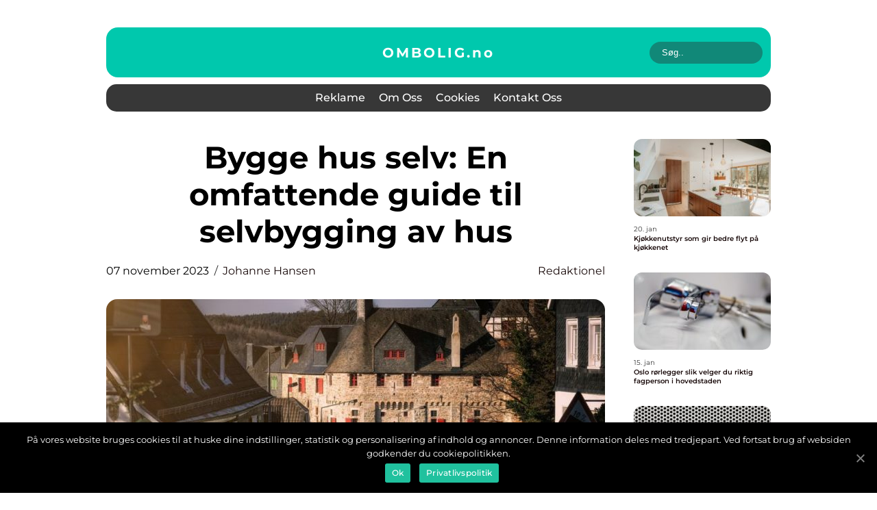

--- FILE ---
content_type: text/html; charset=UTF-8
request_url: https://ombolig.no/bygge-hus-selv-en-omfattende-guide-til-selvbygging-av-hus/
body_size: 14896
content:
<!doctype html>
<html lang="nb-NO">
<head>
    <meta charset="UTF-8">
    <meta name="viewport" content="width=device-width, initial-scale=1">

    <link rel="apple-touch-icon" sizes="180x180" href="https://ombolig.no/wp-content/themes/klikko6_c_04_06_2025/dest/images/favicon.png">
    <link rel="icon" type="image/png" sizes="32x32" href="https://ombolig.no/wp-content/themes/klikko6_c_04_06_2025/dest/images/favicon.png">
    <link rel="icon" type="image/png" sizes="16x16" href="https://ombolig.no/wp-content/themes/klikko6_c_04_06_2025/dest/images/favicon.png">
    <link href="https://ombolig.no/wp-content/themes/klikko6_c_04_06_2025/dest/fonts/fonts.css" rel="stylesheet">
            <title>Bygge hus selv: En omfattende guide til selvbygging av hus</title>
    <meta name='robots' content='index, follow' />

	<!-- This site is optimized with the Yoast SEO plugin v25.3.1 - https://yoast.com/wordpress/plugins/seo/ -->
	<meta name="description" content="Lær alt om å bygge hus selv med denne omfattende guiden. Utforsk ulike typer selvbygging, få kvantitative målinger om kostnadsbesparelser, og oppdag forskjeller mellom bygging fra bunnen av, modulbasert bygging og prefabrikkerte hus. Vi tar også en historisk gjennomgang av fordeler og ulemper. Les nå for å få inspirasjon og kunnskap til å realisere drømmen om å bygge ditt eget hjem." />
	<link rel="canonical" href="https://ombolig.no/bygge-hus-selv-en-omfattende-guide-til-selvbygging-av-hus/" />
	<meta property="og:locale" content="nb_NO" />
	<meta property="og:type" content="article" />
	<meta property="og:title" content="Bygge hus selv: En omfattende guide til selvbygging av hus" />
	<meta property="og:description" content="Lær alt om å bygge hus selv med denne omfattende guiden. Utforsk ulike typer selvbygging, få kvantitative målinger om kostnadsbesparelser, og oppdag forskjeller mellom bygging fra bunnen av, modulbasert bygging og prefabrikkerte hus. Vi tar også en historisk gjennomgang av fordeler og ulemper. Les nå for å få inspirasjon og kunnskap til å realisere drømmen om å bygge ditt eget hjem." />
	<meta property="og:url" content="https://ombolig.no/bygge-hus-selv-en-omfattende-guide-til-selvbygging-av-hus/" />
	<meta property="og:site_name" content="Om Bolig | Råd og tips" />
	<meta property="article:published_time" content="2023-11-07T03:02:43+00:00" />
	<meta property="article:modified_time" content="2025-08-19T07:43:54+00:00" />
	<meta property="og:image" content="https://ombolig.no/wp-content/uploads/2023/11/pixabay-6238228-1.jpeg" />
	<meta property="og:image:width" content="1000" />
	<meta property="og:image:height" content="665" />
	<meta property="og:image:type" content="image/jpeg" />
	<meta name="author" content="Johanne Hansen" />
	<meta name="twitter:card" content="summary_large_image" />
	<script type="application/ld+json" class="yoast-schema-graph">{"@context":"https://schema.org","@graph":[{"@type":"WebPage","@id":"https://ombolig.no/bygge-hus-selv-en-omfattende-guide-til-selvbygging-av-hus/","url":"https://ombolig.no/bygge-hus-selv-en-omfattende-guide-til-selvbygging-av-hus/","name":"Bygge hus selv: En omfattende guide til selvbygging av hus","isPartOf":{"@id":"https://ombolig.no/#website"},"primaryImageOfPage":{"@id":"https://ombolig.no/bygge-hus-selv-en-omfattende-guide-til-selvbygging-av-hus/#primaryimage"},"image":{"@id":"https://ombolig.no/bygge-hus-selv-en-omfattende-guide-til-selvbygging-av-hus/#primaryimage"},"thumbnailUrl":"https://ombolig.no/wp-content/uploads/2023/11/pixabay-6238228-1.jpeg","datePublished":"2023-11-07T03:02:43+00:00","dateModified":"2025-08-19T07:43:54+00:00","author":{"@id":"https://ombolig.no/#/schema/person/4fe463696048b95ae196599d74b7d5e1"},"description":"Lær alt om å bygge hus selv med denne omfattende guiden. Utforsk ulike typer selvbygging, få kvantitative målinger om kostnadsbesparelser, og oppdag forskjeller mellom bygging fra bunnen av, modulbasert bygging og prefabrikkerte hus. Vi tar også en historisk gjennomgang av fordeler og ulemper. Les nå for å få inspirasjon og kunnskap til å realisere drømmen om å bygge ditt eget hjem.","breadcrumb":{"@id":"https://ombolig.no/bygge-hus-selv-en-omfattende-guide-til-selvbygging-av-hus/#breadcrumb"},"inLanguage":"nb-NO","potentialAction":[{"@type":"ReadAction","target":["https://ombolig.no/bygge-hus-selv-en-omfattende-guide-til-selvbygging-av-hus/"]}]},{"@type":"ImageObject","inLanguage":"nb-NO","@id":"https://ombolig.no/bygge-hus-selv-en-omfattende-guide-til-selvbygging-av-hus/#primaryimage","url":"https://ombolig.no/wp-content/uploads/2023/11/pixabay-6238228-1.jpeg","contentUrl":"https://ombolig.no/wp-content/uploads/2023/11/pixabay-6238228-1.jpeg","width":1000,"height":665},{"@type":"BreadcrumbList","@id":"https://ombolig.no/bygge-hus-selv-en-omfattende-guide-til-selvbygging-av-hus/#breadcrumb","itemListElement":[{"@type":"ListItem","position":1,"name":"Hjem","item":"https://ombolig.no/"},{"@type":"ListItem","position":2,"name":"Bygge hus selv: En omfattende guide til selvbygging av hus"}]},{"@type":"WebSite","@id":"https://ombolig.no/#website","url":"https://ombolig.no/","name":"Om Bolig | Råd og tips","description":"Lær om boligmarkedet, finansiering og vedlikehold fra erfarne eksperter på Om Bolig!","potentialAction":[{"@type":"SearchAction","target":{"@type":"EntryPoint","urlTemplate":"https://ombolig.no/?s={search_term_string}"},"query-input":{"@type":"PropertyValueSpecification","valueRequired":true,"valueName":"search_term_string"}}],"inLanguage":"nb-NO"},{"@type":"Person","@id":"https://ombolig.no/#/schema/person/4fe463696048b95ae196599d74b7d5e1","name":"Johanne Hansen","image":{"@type":"ImageObject","inLanguage":"nb-NO","@id":"https://ombolig.no/#/schema/person/image/","url":"https://secure.gravatar.com/avatar/a18b326992405dc4a0c262ad5cc5b082a92f691ea52f81161be53e21c821cae8?s=96&d=mm&r=g","contentUrl":"https://secure.gravatar.com/avatar/a18b326992405dc4a0c262ad5cc5b082a92f691ea52f81161be53e21c821cae8?s=96&d=mm&r=g","caption":"Johanne Hansen"},"url":"https://ombolig.no/author/johanne_hansen/"}]}</script>
	<!-- / Yoast SEO plugin. -->


<link rel="alternate" type="application/rss+xml" title="Om Bolig | Råd og tips &raquo; Bygge hus selv: En omfattende guide til selvbygging av hus kommentarstrøm" href="https://ombolig.no/bygge-hus-selv-en-omfattende-guide-til-selvbygging-av-hus/feed/" />
<link rel="alternate" title="oEmbed (JSON)" type="application/json+oembed" href="https://ombolig.no/wp-json/oembed/1.0/embed?url=https%3A%2F%2Fombolig.no%2Fbygge-hus-selv-en-omfattende-guide-til-selvbygging-av-hus%2F" />
<link rel="alternate" title="oEmbed (XML)" type="text/xml+oembed" href="https://ombolig.no/wp-json/oembed/1.0/embed?url=https%3A%2F%2Fombolig.no%2Fbygge-hus-selv-en-omfattende-guide-til-selvbygging-av-hus%2F&#038;format=xml" />
<style id='wp-img-auto-sizes-contain-inline-css' type='text/css'>
img:is([sizes=auto i],[sizes^="auto," i]){contain-intrinsic-size:3000px 1500px}
/*# sourceURL=wp-img-auto-sizes-contain-inline-css */
</style>
<style id='wp-emoji-styles-inline-css' type='text/css'>

	img.wp-smiley, img.emoji {
		display: inline !important;
		border: none !important;
		box-shadow: none !important;
		height: 1em !important;
		width: 1em !important;
		margin: 0 0.07em !important;
		vertical-align: -0.1em !important;
		background: none !important;
		padding: 0 !important;
	}
/*# sourceURL=wp-emoji-styles-inline-css */
</style>
<style id='wp-block-library-inline-css' type='text/css'>
:root{--wp-block-synced-color:#7a00df;--wp-block-synced-color--rgb:122,0,223;--wp-bound-block-color:var(--wp-block-synced-color);--wp-editor-canvas-background:#ddd;--wp-admin-theme-color:#007cba;--wp-admin-theme-color--rgb:0,124,186;--wp-admin-theme-color-darker-10:#006ba1;--wp-admin-theme-color-darker-10--rgb:0,107,160.5;--wp-admin-theme-color-darker-20:#005a87;--wp-admin-theme-color-darker-20--rgb:0,90,135;--wp-admin-border-width-focus:2px}@media (min-resolution:192dpi){:root{--wp-admin-border-width-focus:1.5px}}.wp-element-button{cursor:pointer}:root .has-very-light-gray-background-color{background-color:#eee}:root .has-very-dark-gray-background-color{background-color:#313131}:root .has-very-light-gray-color{color:#eee}:root .has-very-dark-gray-color{color:#313131}:root .has-vivid-green-cyan-to-vivid-cyan-blue-gradient-background{background:linear-gradient(135deg,#00d084,#0693e3)}:root .has-purple-crush-gradient-background{background:linear-gradient(135deg,#34e2e4,#4721fb 50%,#ab1dfe)}:root .has-hazy-dawn-gradient-background{background:linear-gradient(135deg,#faaca8,#dad0ec)}:root .has-subdued-olive-gradient-background{background:linear-gradient(135deg,#fafae1,#67a671)}:root .has-atomic-cream-gradient-background{background:linear-gradient(135deg,#fdd79a,#004a59)}:root .has-nightshade-gradient-background{background:linear-gradient(135deg,#330968,#31cdcf)}:root .has-midnight-gradient-background{background:linear-gradient(135deg,#020381,#2874fc)}:root{--wp--preset--font-size--normal:16px;--wp--preset--font-size--huge:42px}.has-regular-font-size{font-size:1em}.has-larger-font-size{font-size:2.625em}.has-normal-font-size{font-size:var(--wp--preset--font-size--normal)}.has-huge-font-size{font-size:var(--wp--preset--font-size--huge)}.has-text-align-center{text-align:center}.has-text-align-left{text-align:left}.has-text-align-right{text-align:right}.has-fit-text{white-space:nowrap!important}#end-resizable-editor-section{display:none}.aligncenter{clear:both}.items-justified-left{justify-content:flex-start}.items-justified-center{justify-content:center}.items-justified-right{justify-content:flex-end}.items-justified-space-between{justify-content:space-between}.screen-reader-text{border:0;clip-path:inset(50%);height:1px;margin:-1px;overflow:hidden;padding:0;position:absolute;width:1px;word-wrap:normal!important}.screen-reader-text:focus{background-color:#ddd;clip-path:none;color:#444;display:block;font-size:1em;height:auto;left:5px;line-height:normal;padding:15px 23px 14px;text-decoration:none;top:5px;width:auto;z-index:100000}html :where(.has-border-color){border-style:solid}html :where([style*=border-top-color]){border-top-style:solid}html :where([style*=border-right-color]){border-right-style:solid}html :where([style*=border-bottom-color]){border-bottom-style:solid}html :where([style*=border-left-color]){border-left-style:solid}html :where([style*=border-width]){border-style:solid}html :where([style*=border-top-width]){border-top-style:solid}html :where([style*=border-right-width]){border-right-style:solid}html :where([style*=border-bottom-width]){border-bottom-style:solid}html :where([style*=border-left-width]){border-left-style:solid}html :where(img[class*=wp-image-]){height:auto;max-width:100%}:where(figure){margin:0 0 1em}html :where(.is-position-sticky){--wp-admin--admin-bar--position-offset:var(--wp-admin--admin-bar--height,0px)}@media screen and (max-width:600px){html :where(.is-position-sticky){--wp-admin--admin-bar--position-offset:0px}}

/*# sourceURL=wp-block-library-inline-css */
</style><style id='global-styles-inline-css' type='text/css'>
:root{--wp--preset--aspect-ratio--square: 1;--wp--preset--aspect-ratio--4-3: 4/3;--wp--preset--aspect-ratio--3-4: 3/4;--wp--preset--aspect-ratio--3-2: 3/2;--wp--preset--aspect-ratio--2-3: 2/3;--wp--preset--aspect-ratio--16-9: 16/9;--wp--preset--aspect-ratio--9-16: 9/16;--wp--preset--color--black: #000000;--wp--preset--color--cyan-bluish-gray: #abb8c3;--wp--preset--color--white: #ffffff;--wp--preset--color--pale-pink: #f78da7;--wp--preset--color--vivid-red: #cf2e2e;--wp--preset--color--luminous-vivid-orange: #ff6900;--wp--preset--color--luminous-vivid-amber: #fcb900;--wp--preset--color--light-green-cyan: #7bdcb5;--wp--preset--color--vivid-green-cyan: #00d084;--wp--preset--color--pale-cyan-blue: #8ed1fc;--wp--preset--color--vivid-cyan-blue: #0693e3;--wp--preset--color--vivid-purple: #9b51e0;--wp--preset--gradient--vivid-cyan-blue-to-vivid-purple: linear-gradient(135deg,rgb(6,147,227) 0%,rgb(155,81,224) 100%);--wp--preset--gradient--light-green-cyan-to-vivid-green-cyan: linear-gradient(135deg,rgb(122,220,180) 0%,rgb(0,208,130) 100%);--wp--preset--gradient--luminous-vivid-amber-to-luminous-vivid-orange: linear-gradient(135deg,rgb(252,185,0) 0%,rgb(255,105,0) 100%);--wp--preset--gradient--luminous-vivid-orange-to-vivid-red: linear-gradient(135deg,rgb(255,105,0) 0%,rgb(207,46,46) 100%);--wp--preset--gradient--very-light-gray-to-cyan-bluish-gray: linear-gradient(135deg,rgb(238,238,238) 0%,rgb(169,184,195) 100%);--wp--preset--gradient--cool-to-warm-spectrum: linear-gradient(135deg,rgb(74,234,220) 0%,rgb(151,120,209) 20%,rgb(207,42,186) 40%,rgb(238,44,130) 60%,rgb(251,105,98) 80%,rgb(254,248,76) 100%);--wp--preset--gradient--blush-light-purple: linear-gradient(135deg,rgb(255,206,236) 0%,rgb(152,150,240) 100%);--wp--preset--gradient--blush-bordeaux: linear-gradient(135deg,rgb(254,205,165) 0%,rgb(254,45,45) 50%,rgb(107,0,62) 100%);--wp--preset--gradient--luminous-dusk: linear-gradient(135deg,rgb(255,203,112) 0%,rgb(199,81,192) 50%,rgb(65,88,208) 100%);--wp--preset--gradient--pale-ocean: linear-gradient(135deg,rgb(255,245,203) 0%,rgb(182,227,212) 50%,rgb(51,167,181) 100%);--wp--preset--gradient--electric-grass: linear-gradient(135deg,rgb(202,248,128) 0%,rgb(113,206,126) 100%);--wp--preset--gradient--midnight: linear-gradient(135deg,rgb(2,3,129) 0%,rgb(40,116,252) 100%);--wp--preset--font-size--small: 13px;--wp--preset--font-size--medium: 20px;--wp--preset--font-size--large: 36px;--wp--preset--font-size--x-large: 42px;--wp--preset--spacing--20: 0.44rem;--wp--preset--spacing--30: 0.67rem;--wp--preset--spacing--40: 1rem;--wp--preset--spacing--50: 1.5rem;--wp--preset--spacing--60: 2.25rem;--wp--preset--spacing--70: 3.38rem;--wp--preset--spacing--80: 5.06rem;--wp--preset--shadow--natural: 6px 6px 9px rgba(0, 0, 0, 0.2);--wp--preset--shadow--deep: 12px 12px 50px rgba(0, 0, 0, 0.4);--wp--preset--shadow--sharp: 6px 6px 0px rgba(0, 0, 0, 0.2);--wp--preset--shadow--outlined: 6px 6px 0px -3px rgb(255, 255, 255), 6px 6px rgb(0, 0, 0);--wp--preset--shadow--crisp: 6px 6px 0px rgb(0, 0, 0);}:where(.is-layout-flex){gap: 0.5em;}:where(.is-layout-grid){gap: 0.5em;}body .is-layout-flex{display: flex;}.is-layout-flex{flex-wrap: wrap;align-items: center;}.is-layout-flex > :is(*, div){margin: 0;}body .is-layout-grid{display: grid;}.is-layout-grid > :is(*, div){margin: 0;}:where(.wp-block-columns.is-layout-flex){gap: 2em;}:where(.wp-block-columns.is-layout-grid){gap: 2em;}:where(.wp-block-post-template.is-layout-flex){gap: 1.25em;}:where(.wp-block-post-template.is-layout-grid){gap: 1.25em;}.has-black-color{color: var(--wp--preset--color--black) !important;}.has-cyan-bluish-gray-color{color: var(--wp--preset--color--cyan-bluish-gray) !important;}.has-white-color{color: var(--wp--preset--color--white) !important;}.has-pale-pink-color{color: var(--wp--preset--color--pale-pink) !important;}.has-vivid-red-color{color: var(--wp--preset--color--vivid-red) !important;}.has-luminous-vivid-orange-color{color: var(--wp--preset--color--luminous-vivid-orange) !important;}.has-luminous-vivid-amber-color{color: var(--wp--preset--color--luminous-vivid-amber) !important;}.has-light-green-cyan-color{color: var(--wp--preset--color--light-green-cyan) !important;}.has-vivid-green-cyan-color{color: var(--wp--preset--color--vivid-green-cyan) !important;}.has-pale-cyan-blue-color{color: var(--wp--preset--color--pale-cyan-blue) !important;}.has-vivid-cyan-blue-color{color: var(--wp--preset--color--vivid-cyan-blue) !important;}.has-vivid-purple-color{color: var(--wp--preset--color--vivid-purple) !important;}.has-black-background-color{background-color: var(--wp--preset--color--black) !important;}.has-cyan-bluish-gray-background-color{background-color: var(--wp--preset--color--cyan-bluish-gray) !important;}.has-white-background-color{background-color: var(--wp--preset--color--white) !important;}.has-pale-pink-background-color{background-color: var(--wp--preset--color--pale-pink) !important;}.has-vivid-red-background-color{background-color: var(--wp--preset--color--vivid-red) !important;}.has-luminous-vivid-orange-background-color{background-color: var(--wp--preset--color--luminous-vivid-orange) !important;}.has-luminous-vivid-amber-background-color{background-color: var(--wp--preset--color--luminous-vivid-amber) !important;}.has-light-green-cyan-background-color{background-color: var(--wp--preset--color--light-green-cyan) !important;}.has-vivid-green-cyan-background-color{background-color: var(--wp--preset--color--vivid-green-cyan) !important;}.has-pale-cyan-blue-background-color{background-color: var(--wp--preset--color--pale-cyan-blue) !important;}.has-vivid-cyan-blue-background-color{background-color: var(--wp--preset--color--vivid-cyan-blue) !important;}.has-vivid-purple-background-color{background-color: var(--wp--preset--color--vivid-purple) !important;}.has-black-border-color{border-color: var(--wp--preset--color--black) !important;}.has-cyan-bluish-gray-border-color{border-color: var(--wp--preset--color--cyan-bluish-gray) !important;}.has-white-border-color{border-color: var(--wp--preset--color--white) !important;}.has-pale-pink-border-color{border-color: var(--wp--preset--color--pale-pink) !important;}.has-vivid-red-border-color{border-color: var(--wp--preset--color--vivid-red) !important;}.has-luminous-vivid-orange-border-color{border-color: var(--wp--preset--color--luminous-vivid-orange) !important;}.has-luminous-vivid-amber-border-color{border-color: var(--wp--preset--color--luminous-vivid-amber) !important;}.has-light-green-cyan-border-color{border-color: var(--wp--preset--color--light-green-cyan) !important;}.has-vivid-green-cyan-border-color{border-color: var(--wp--preset--color--vivid-green-cyan) !important;}.has-pale-cyan-blue-border-color{border-color: var(--wp--preset--color--pale-cyan-blue) !important;}.has-vivid-cyan-blue-border-color{border-color: var(--wp--preset--color--vivid-cyan-blue) !important;}.has-vivid-purple-border-color{border-color: var(--wp--preset--color--vivid-purple) !important;}.has-vivid-cyan-blue-to-vivid-purple-gradient-background{background: var(--wp--preset--gradient--vivid-cyan-blue-to-vivid-purple) !important;}.has-light-green-cyan-to-vivid-green-cyan-gradient-background{background: var(--wp--preset--gradient--light-green-cyan-to-vivid-green-cyan) !important;}.has-luminous-vivid-amber-to-luminous-vivid-orange-gradient-background{background: var(--wp--preset--gradient--luminous-vivid-amber-to-luminous-vivid-orange) !important;}.has-luminous-vivid-orange-to-vivid-red-gradient-background{background: var(--wp--preset--gradient--luminous-vivid-orange-to-vivid-red) !important;}.has-very-light-gray-to-cyan-bluish-gray-gradient-background{background: var(--wp--preset--gradient--very-light-gray-to-cyan-bluish-gray) !important;}.has-cool-to-warm-spectrum-gradient-background{background: var(--wp--preset--gradient--cool-to-warm-spectrum) !important;}.has-blush-light-purple-gradient-background{background: var(--wp--preset--gradient--blush-light-purple) !important;}.has-blush-bordeaux-gradient-background{background: var(--wp--preset--gradient--blush-bordeaux) !important;}.has-luminous-dusk-gradient-background{background: var(--wp--preset--gradient--luminous-dusk) !important;}.has-pale-ocean-gradient-background{background: var(--wp--preset--gradient--pale-ocean) !important;}.has-electric-grass-gradient-background{background: var(--wp--preset--gradient--electric-grass) !important;}.has-midnight-gradient-background{background: var(--wp--preset--gradient--midnight) !important;}.has-small-font-size{font-size: var(--wp--preset--font-size--small) !important;}.has-medium-font-size{font-size: var(--wp--preset--font-size--medium) !important;}.has-large-font-size{font-size: var(--wp--preset--font-size--large) !important;}.has-x-large-font-size{font-size: var(--wp--preset--font-size--x-large) !important;}
/*# sourceURL=global-styles-inline-css */
</style>

<style id='classic-theme-styles-inline-css' type='text/css'>
/*! This file is auto-generated */
.wp-block-button__link{color:#fff;background-color:#32373c;border-radius:9999px;box-shadow:none;text-decoration:none;padding:calc(.667em + 2px) calc(1.333em + 2px);font-size:1.125em}.wp-block-file__button{background:#32373c;color:#fff;text-decoration:none}
/*# sourceURL=/wp-includes/css/classic-themes.min.css */
</style>
<link rel='stylesheet' id='theme-a-style-css' href='https://ombolig.no/wp-content/themes/klikko6_c_04_06_2025/style.css?ver=6.9' type='text/css' media='all' />
<link rel='stylesheet' id='main-style-css' href='https://ombolig.no/wp-content/themes/klikko6_c_04_06_2025/dest/css/app.css?ver=6.9' type='text/css' media='all' />
<link rel='stylesheet' id='owl-carousel-css' href='https://ombolig.no/wp-content/themes/klikko6_c_04_06_2025/dest/css/owl.carousel.min.css?ver=1769278380' type='text/css' media='all' />
<script type="text/javascript" src="https://ombolig.no/wp-includes/js/jquery/jquery.min.js?ver=3.7.1" id="jquery-core-js"></script>
<script type="text/javascript" src="https://ombolig.no/wp-includes/js/jquery/jquery-migrate.min.js?ver=3.4.1" id="jquery-migrate-js"></script>
<link rel="https://api.w.org/" href="https://ombolig.no/wp-json/" /><link rel="alternate" title="JSON" type="application/json" href="https://ombolig.no/wp-json/wp/v2/posts/304" /><link rel="EditURI" type="application/rsd+xml" title="RSD" href="https://ombolig.no/xmlrpc.php?rsd" />
<meta name="generator" content="WordPress 6.9" />
<link rel='shortlink' href='https://ombolig.no/?p=304' />
<script type="text/javascript">var ajaxurl = "https://ombolig.no/wp-admin/admin-ajax.php";</script>
    <script type="application/ld+json">
        {
          "@context": "https://schema.org",
          "@type": "NewsArticle",
          "mainEntityOfPage": {
            "@type": "WebPage",
            "@id": "https://ombolig.no/bygge-hus-selv-en-omfattende-guide-til-selvbygging-av-hus/"
          },
          "headline": "Bygge hus selv: En omfattende guide til selvbygging av hus",
          "image": "https://ombolig.no/wp-content/uploads/2023/11/pixabay-6238228-1.jpeg",
          "datePublished": "2023-11-07T04:02:43+01:00",
          "dateModified":  "2025-08-19T09:43:54+02:00",
          "author": {
            "@type": "Person",
            "name": "Johanne Hansen"
          },
          "publisher": {
             "@type": "Organization",
             "name": "Om Bolig | Råd og tips",
             "logo": {
                "@type": "ImageObject",
                "url": "https://ombolig.no/wp-content/themes/klikko6_c_04_06_2025/dest/images/favicon.png"
             }
          }
        }
    </script>

    </head>

<body class="wp-singular post-template-default single single-post postid-304 single-format-standard wp-theme-klikko6_c_04_06_2025">
<main>
    <div class="cf-top-banner">
        <div id="HeaderWideBanner970" class="cf-banner cf-wide-banner"></div>    </div>
    <div class="cf-main-wrapper">
        <div class="cf-left-banner-block">
            <div id="LeftSidebarScrollBanner300" class="cf-banner"></div>        </div>
        <div class="cf-section-body">
            <header class="cf-header-block">
                <div class="cf-max-width-content cf-container-fluid">
                    <div class="cf-header-top">
                        <a href="https://ombolig.no" class="cf-header-logo">
                            <span class="cf-site-name">
                                ombolig.<span>no</span>                            </span>
                        </a>
                        <form class="cf-search-form" method="get" action="https://ombolig.no/">
                            <input class="cf-search-form__input" placeholder="Søg.." type="search" value="" name="s">
                            <input class="cf-search-form__submit" type="submit" value="">
                        </form>
                    </div>
                    <div class="cf-header-block__wrapper">
                        <div id="cf-burger-nav" class="cf-nav__burger">
                            <i class="cf-burger-item"></i>
                            <i class="cf-burger-item"></i>
                            <i class="cf-burger-item"></i>
                            <div class="cf-burger-name">
                                Menu                            </div>
                        </div>

                        <form class="cf-search-form" method="get" action="https://ombolig.no/">
                            <input class="cf-search-form__input" placeholder="Søg.." type="search" value="" name="s">
                            <input class="cf-search-form__submit" type="submit" value="">
                        </form>

                        <div class="cf-header-nav">
                            <div class="menu-klikko-main-menu-container"><ul id="menu-klikko-main-menu" class="menu"><li id="menu-item-488" class="menu-item menu-item-type-post_type menu-item-object-page menu-item-488"><a href="https://ombolig.no/reklame/">Reklame</a></li>
<li id="menu-item-489" class="menu-item menu-item-type-post_type menu-item-object-page menu-item-489"><a href="https://ombolig.no/om-oss/">Om oss</a></li>
<li id="menu-item-490" class="menu-item menu-item-type-post_type menu-item-object-page menu-item-privacy-policy menu-item-490"><a rel="privacy-policy" href="https://ombolig.no/cookies/">Cookies</a></li>
<li id="menu-item-491" class="menu-item menu-item-type-post_type menu-item-object-page menu-item-491"><a href="https://ombolig.no/kontakt-oss/">Kontakt Oss</a></li>
</ul></div>
                            <div class="cf-header-nav__close">
                                <span></span>
                                <span></span>
                            </div>
                        </div>
                    </div>
                </div>
            </header>

    <div class="cf-single-blog">
        <section class="cf-main-content">
            <div class="cf-main-block">
                <div class="cf-hero-content">
                    <h1>Bygge hus selv: En omfattende guide til selvbygging av hus</h1>
                                        <div class="cf-card-info">
                        <div class="cf-card-date">
                            07 november 2023                        </div>
                        <div class="cf-card-author">
                            <a href="https://ombolig.no/author/johanne_hansen/">Johanne Hansen</a>                        </div>
                                                    <div class="cf-card-categories">
                                <a href="https://ombolig.no/category/redaktionel/" rel="tag">redaktionel</a>                            </div>
                                            </div>
                                            <div class="cf-main-content__image">
                            <img width="728" height="496" src="https://ombolig.no/wp-content/uploads/2023/11/pixabay-6238228-1-728x496.jpeg" class="attachment-front-large size-front-large" alt="" decoding="async" fetchpriority="high" />                        </div>
                                                            <div class="cf-main-content__text">
                        <p>Bygge hus selv &#8211; En komplett guide for å bygge drømmehuset ditt</p>
<h2>Introduksjon til å bygge hus selv</h2>
<p>Å bygge sitt eget hus er en drøm mange huseiere har. Selvbygging gir en unik mulighet til å skape et hjem som passer perfekt til dine behov og preferanser. I denne omfattende guiden vil vi utforske konseptet &laquo;bygge hus selv&raquo; fra start til slutt, og gi deg en oversikt over de ulike typene, målinger, forskjeller, samt fordeler og ulemper ved dette spennende prosjektet.</p>
<h2>Hva er &laquo;bygge hus selv&raquo;?</h2>
<p>
                         <picture><source srcset="https://wsnonline.dk/storage/image-gallery-images/pixabay-5475283.webp" type="image/webp"><source srcset="https://wsnonline.dk/storage/image-gallery-images/pixabay-5475283.webp" type="image/jpeg"><img decoding="async" style="max-width: 400px!important; height: auto!important;display: block!important; margin-left: auto!important; margin-right: auto!important;" src="https://wsnonline.dk/storage/image-gallery-images/pixabay-5475283.jpeg" alt="building house">
                         </picture></p>
<p>Selvbygging av hus innebærer å ta på seg ansvaret for alle stegene i byggeprosessen. Dette inkluderer å planlegge, designe, skaffe materialer og verktøy, samt gjennomføre selve byggingen. Det finnes ulike typer selvbygging, som inkluderer å bygge fra bunnen av, modulbasert bygging og prefabrikkerte hus.</p>
<p><span style="width:560px;height:315px;display:block;margin:20px auto 40px;" class="fx-youtube-iframe-box"><br />
                                <iframe style="display:block;margin:auto;border: unset;" width="560" height="315" src="https://www.youtube.com/embed/fYaqBeJHZMA"
                                            title="building house" frameborder="0"
                                            allow="accelerometer; autoplay; clipboard-write; encrypted-media; gyroscope; picture-in-picture; web-share" allowfullscreen><br />
                                </iframe><br />
                            </span></p>
<h2>Populære typer bygge hus selv</h2>
<p>1. Bygging fra bunnen av: Dette er den mest tradisjonelle og tidkrevende formen for selvbygging. Huseieren tar ansvar for å designe og bygge hele huset, inkludert grunnarbeidet, struktur, innredning og finish.</p>
<p>2. Modulbasert bygging: Dette innebærer å bygge huset ved hjelp av prefabrikkerte moduler som er produsert utenfor byggeplassen. Disse modulene blir deretter montert sammen på stedet, og gir en raskere og mer effektiv byggeprosess.</p>
<p>3. Prefabrikkerte hus: Denne typen selvbygging innebærer å kjøpe et ferdig prefabrikkert hus, hvor de viktigste komponentene allerede er konstruert. Du tar deretter ansvar for å montere disse komponentene, samt gjøre de nødvendige innredningene.</p>
<h2>Kvantitative målinger om bygge hus selv</h2>
<p>Selvbygging av hus kan være et kostnadseffektivt alternativ til å kjøpe et ferdig bygd hus. Ifølge en studie utført av [kilde], kan selvbygging redusere totale byggekostnader med opptil 30%. Dette skyldes hovedsakelig eliminering av byggmesterkostnader og muligheten til å handle materialer direkte.</p>
<p>I tillegg kan selvbyggere oppnå betydelige besparelser ved å utnytte forskjellige offentlige tilskudd og støtteordninger, samt ved å benytte seg av skattefordeler for huseiere involvert i egen byggeprosess.</p>
<h2>Forskjeller mellom ulike typer selvbygging</h2>
<p>Selv om alle typer selvbygging involverer huseieren i byggeprosessen, er det noen forskjeller å merke seg:</p>
<p>&#8211; Bygging fra bunnen av krever mer tid og omfattende kunnskap om byggeteknikker og planlegging, sammenlignet med modulbasert bygging og prefabrikkerte hus.</p>
<p>&#8211; Modulbasert bygging krever mindre eksperise, men kan begrense designmulighetene og tilpasingsevnen.</p>
<p>&#8211; Prefabrikkerte hus muliggjør en raskere og mer standardisert byggeprosess, men kan være begrenset når det gjelder tilpasninger og personlig preg.</p>
<p>En historisk gjennomgang av fordeler og ulemper med forskjellige typer selvbygging</p>
<p>Tradisjonelt sett har bygging fra bunnen av vært den mest vanlige formen for selvbygging. Dette har gitt huseiere friheten til å utforme og bygge hus i tråd med deres visjon og preferanser. Ulemper med denne metoden inkluderer imidlertid lang byggetid, kostnadene og risikoen for byggefeil.</p>
<p>Med fremveksten av modulbasert bygging og prefabrikkerte hus har fordeler som raskere byggetid, kostnadseffektivitet og standardiserte byggeprosesser blitt mer fremtredende. Ulemper inkluderer mindre designfrihet og begrensede tilpassingsmuligheter.</p>
<h2>Konklusjon</h2>
<p>Bygge hus selv gir huseiere muligheten til å skape sitt drømmehus, samtidig som det kan være kostnadseffektivt og gir en unik tilfredsstillelse. Ulike typer selvbygging passer til forskjellige behov og preferanser, og det er viktig å vurdere fordeler og ulemper før man bestemmer seg.</p>
<p>Uavhengig av hvilken type selvbygging du velger, er grundig planlegging, nøye utvalg av materialer og verktøy, samt å ta hensyn til lokale byggeforskrifter nøkkelen til et vellykket prosjekt. Med riktig innsats og engasjement kan du bygge et hjem som vil vare i mange generasjoner, og gi deg en stolt fornemmelse av å ha skapt noe unikt.</p>
<div class="schema-faq-wrapper">
<h2 style="text-align: center; margin-bottom: 20px;"><span style="border: 1px solid black; padding: 10px 50px;">FAQ</span><br />
		</h2>
<div itemscope itemtype="https://schema.org/FAQPage" style="border: 1px solid black; padding: 20px;">
<div itemscope itemprop="mainEntity" itemtype="https://schema.org/Question">
<h3><span itemprop="name">Hva er fordelene ved å bygge hus selv?</span></h3>
<div itemscope itemprop="acceptedAnswer" itemtype="https://schema.org/Answer">
<div itemprop="text">Selvbygging av hus gir deg frihet til å designe og tilpasse huset etter dine behov og preferanser. Det kan også være kostnadseffektivt, og du kan oppnå betydelige besparelser ved å eliminere byggmesterkostnader og utnytte offentlige tilskudd og støtteordninger.</div>
</p></div>
</p></div>
<div itemscope itemprop="mainEntity" itemtype="https://schema.org/Question">
<h3><span itemprop="name">Hva er forskjellen mellom bygging fra bunnen av, modulbasert bygging og prefabrikkerte hus?</span></h3>
<div itemscope itemprop="acceptedAnswer" itemtype="https://schema.org/Answer">
<div itemprop="text">Bygging fra bunnen av innebærer å designe og bygge hele huset selv, mens modulbasert bygging bruker prefabrikkerte moduler som monteres sammen på stedet. Prefabrikkerte hus involverer kjøp av et ferdiglaget hus hvor huseieren tar ansvar for montasje og innredning. Bygging fra bunnen av gir mest designfrihet, mens modulbasert og prefabrikkerte hus kan være raskere og mer kostnadseffektivt.</div>
</p></div>
</p></div>
<div itemscope itemprop="mainEntity" itemtype="https://schema.org/Question">
<h3><span itemprop="name">Hvordan kan jeg sikre suksess i mitt selvbygg-prosjekt?</span></h3>
<div itemscope itemprop="acceptedAnswer" itemtype="https://schema.org/Answer">
<div itemprop="text">For å sikre suksess i ditt selvbygg-prosjekt bør du nøye planlegge alle stadier, være grundig med valg av materialer og verktøy, og følge lokale byggeforskrifter. Det kan også være lurt å søke profesjonell rådgivning og ta kurs i byggeteknikker hvis nødvendig. Husk at grundig planlegging og innsats er nøkkelen til et vellykket resultat.</div>
</p></div>
</p></div>
</p></div>
</p></div>
                    </div>
                    
    <div class="cf-section-sitemap">
        <a href="https://ombolig.no/sitemap/" class="cf-sitemap-title">
            Les flere innlegg her        </a>
    </div>

                        <div class="cf-inner-content-banner cf-middle">
    <div id="BodyMiddleWideBanner728" class="cf-banner-m"></div>
    <div id="BodyMiddleMobileBanner320" class="cf-banner-s"></div>
</div>                </div>
                <div class="cf-recent-block">
                    
    <h2 class="cf-more-news">
        Flere nyheter    </h2>

                        <div class="cf-recent-block__wrapper">
                        <div class="cf-recent-block__wrapper__item">
                    <a href="https://ombolig.no/kjokkenutstyr-som-gir-bedre-flyt-pa-kjokkenet/" class="cf-post-thumbnail">
        <img width="174" height="128" src="https://ombolig.no/wp-content/uploads/2026/01/69651582702eb-174x128.jpeg" class="attachment-recent-image size-recent-image" alt="" decoding="async" srcset="https://ombolig.no/wp-content/uploads/2026/01/69651582702eb-174x128.jpeg 174w, https://ombolig.no/wp-content/uploads/2026/01/69651582702eb-436x323.jpeg 436w" sizes="(max-width: 174px) 100vw, 174px" />    </a>
                    <div class="cf-recent-block__wrapper__item__info">
                        <a href="https://ombolig.no/kjokkenutstyr-som-gir-bedre-flyt-pa-kjokkenet/" class="cf-btn cf-yellow">
        20. jan    </a>
                        <a href="https://ombolig.no/kjokkenutstyr-som-gir-bedre-flyt-pa-kjokkenet/">
                        <h3 class="cf-short-title">
                            Kjøkkenutstyr som gir bedre flyt på kjøkkenet                        </h3>
                        <p class="cf-short-snippet">
                            Riktig kjøkkenutstyr handler ikke bare om å ha mange ting i skuffene. Utstyret påvirker tempo, hygie...                        </p>
                    </a>
                </div>
            </div>
                    <div class="cf-recent-block__wrapper__item">
                    <a href="https://ombolig.no/oslo-rorlegger-slik-velger-du-riktig-fagperson-i-hovedstaden/" class="cf-post-thumbnail">
        <img width="174" height="128" src="https://ombolig.no/wp-content/uploads/2026/01/6724cdea6c50a-174x128.jpeg" class="attachment-recent-image size-recent-image" alt="" decoding="async" srcset="https://ombolig.no/wp-content/uploads/2026/01/6724cdea6c50a-174x128.jpeg 174w, https://ombolig.no/wp-content/uploads/2026/01/6724cdea6c50a-436x323.jpeg 436w" sizes="(max-width: 174px) 100vw, 174px" />    </a>
                    <div class="cf-recent-block__wrapper__item__info">
                        <a href="https://ombolig.no/oslo-rorlegger-slik-velger-du-riktig-fagperson-i-hovedstaden/" class="cf-btn cf-yellow">
        15. jan    </a>
                        <a href="https://ombolig.no/oslo-rorlegger-slik-velger-du-riktig-fagperson-i-hovedstaden/">
                        <h3 class="cf-short-title">
                            Oslo rørlegger  slik velger du riktig fagperson i hovedstaden                        </h3>
                        <p class="cf-short-snippet">
                            En oslo rørlegger spiller en større rolle i hverdagen enn mange legger merke til. Så lenge vannet re...                        </p>
                    </a>
                </div>
            </div>
                    <div class="cf-recent-block__wrapper__item">
                    <a href="https://ombolig.no/strekkmetall-allsidighet-og-innovasjon-i-moderne-design/" class="cf-post-thumbnail">
        <img width="174" height="128" src="https://ombolig.no/wp-content/uploads/2026/01/6724a3f434195-174x128.jpeg" class="attachment-recent-image size-recent-image" alt="" decoding="async" srcset="https://ombolig.no/wp-content/uploads/2026/01/6724a3f434195-174x128.jpeg 174w, https://ombolig.no/wp-content/uploads/2026/01/6724a3f434195-436x323.jpeg 436w" sizes="(max-width: 174px) 100vw, 174px" />    </a>
                    <div class="cf-recent-block__wrapper__item__info">
                        <a href="https://ombolig.no/strekkmetall-allsidighet-og-innovasjon-i-moderne-design/" class="cf-btn cf-yellow">
        12. jan    </a>
                        <a href="https://ombolig.no/strekkmetall-allsidighet-og-innovasjon-i-moderne-design/">
                        <h3 class="cf-short-title">
                            Strekkmetall: allsidighet og innovasjon i moderne design                        </h3>
                        <p class="cf-short-snippet">
                            strekkmetall er et materiale som knytter sammen både funksjonalitet og estetikk på en unik måte. Men...                        </p>
                    </a>
                </div>
            </div>
                    <div class="cf-recent-block__wrapper__item">
                    <a href="https://ombolig.no/kjokkenvask-en-enkel-guide-til-valg-montering-og-vedlikehold/" class="cf-post-thumbnail">
        <img width="174" height="128" src="https://ombolig.no/wp-content/uploads/2025/12/690d1a1e48197-174x128.jpeg" class="attachment-recent-image size-recent-image" alt="" decoding="async" srcset="https://ombolig.no/wp-content/uploads/2025/12/690d1a1e48197-174x128.jpeg 174w, https://ombolig.no/wp-content/uploads/2025/12/690d1a1e48197-436x323.jpeg 436w" sizes="(max-width: 174px) 100vw, 174px" />    </a>
                    <div class="cf-recent-block__wrapper__item__info">
                        <a href="https://ombolig.no/kjokkenvask-en-enkel-guide-til-valg-montering-og-vedlikehold/" class="cf-btn cf-yellow">
        08. des    </a>
                        <a href="https://ombolig.no/kjokkenvask-en-enkel-guide-til-valg-montering-og-vedlikehold/">
                        <h3 class="cf-short-title">
                            Kjøkkenvask: En enkel guide til valg, montering og vedlikehold                        </h3>
                        <p class="cf-short-snippet">
                            En god vask gj&oslash;r matlaging og rydding lettere. Den riktig valgte l&oslash;sningen holder leng...                        </p>
                    </a>
                </div>
            </div>
                    <div class="cf-recent-block__wrapper__item">
                    <a href="https://ombolig.no/tomrer-i-mo-i-rana-kvalitet-og-lidenskap-for-byggfaget/" class="cf-post-thumbnail">
        <img width="174" height="128" src="https://ombolig.no/wp-content/uploads/2025/11/VPJvtLRVZuE-174x128.jpeg" class="attachment-recent-image size-recent-image" alt="" decoding="async" srcset="https://ombolig.no/wp-content/uploads/2025/11/VPJvtLRVZuE-174x128.jpeg 174w, https://ombolig.no/wp-content/uploads/2025/11/VPJvtLRVZuE-436x323.jpeg 436w" sizes="(max-width: 174px) 100vw, 174px" />    </a>
                    <div class="cf-recent-block__wrapper__item__info">
                        <a href="https://ombolig.no/tomrer-i-mo-i-rana-kvalitet-og-lidenskap-for-byggfaget/" class="cf-btn cf-yellow">
        02. nov    </a>
                        <a href="https://ombolig.no/tomrer-i-mo-i-rana-kvalitet-og-lidenskap-for-byggfaget/">
                        <h3 class="cf-short-title">
                            Tømrer i Mo i Rana: Kvalitet og lidenskap for byggfaget                        </h3>
                        <p class="cf-short-snippet">
                            I Mo i Rana, en by kjent for sin vakre natur og rike historie, finner vi en rekke dyktige h&aring;nd...                        </p>
                    </a>
                </div>
            </div>
                    <div class="cf-recent-block__wrapper__item">
                    <a href="https://ombolig.no/utforsk-verdenen-av-hageringer/" class="cf-post-thumbnail">
        <img width="174" height="128" src="https://ombolig.no/wp-content/uploads/2025/11/pixabay-7859445-174x128.jpeg" class="attachment-recent-image size-recent-image" alt="" decoding="async" srcset="https://ombolig.no/wp-content/uploads/2025/11/pixabay-7859445-174x128.jpeg 174w, https://ombolig.no/wp-content/uploads/2025/11/pixabay-7859445-436x323.jpeg 436w" sizes="(max-width: 174px) 100vw, 174px" />    </a>
                    <div class="cf-recent-block__wrapper__item__info">
                        <a href="https://ombolig.no/utforsk-verdenen-av-hageringer/" class="cf-btn cf-yellow">
        01. nov    </a>
                        <a href="https://ombolig.no/utforsk-verdenen-av-hageringer/">
                        <h3 class="cf-short-title">
                            Utforsk verdenen av hageringer                        </h3>
                        <p class="cf-short-snippet">
                            Hager er ikke bare et sted for planter og blomster. De utvikler seg stadig til elegante utend&oslash...                        </p>
                    </a>
                </div>
            </div>
                    <div class="cf-recent-block__wrapper__item">
                    <a href="https://ombolig.no/innred-badet-med-stil-baderomsservant-i-fokus/" class="cf-post-thumbnail">
        <img width="174" height="128" src="https://ombolig.no/wp-content/uploads/2025/10/xFXQDfE0N10-174x128.jpeg" class="attachment-recent-image size-recent-image" alt="" decoding="async" srcset="https://ombolig.no/wp-content/uploads/2025/10/xFXQDfE0N10-174x128.jpeg 174w, https://ombolig.no/wp-content/uploads/2025/10/xFXQDfE0N10-436x323.jpeg 436w" sizes="(max-width: 174px) 100vw, 174px" />    </a>
                    <div class="cf-recent-block__wrapper__item__info">
                        <a href="https://ombolig.no/innred-badet-med-stil-baderomsservant-i-fokus/" class="cf-btn cf-yellow">
        31. okt    </a>
                        <a href="https://ombolig.no/innred-badet-med-stil-baderomsservant-i-fokus/">
                        <h3 class="cf-short-title">
                            Innred badet med stil: Baderomsservant i fokus                        </h3>
                        <p class="cf-short-snippet">
                            Baderommet er ikke lenger bare et funksjonelt rom, men ogs&aring; et fristed for avslapning og velv&...                        </p>
                    </a>
                </div>
            </div>
                    <div class="cf-recent-block__wrapper__item">
                    <a href="https://ombolig.no/den-ultimate-guiden-til-a-style-bolig/" class="cf-post-thumbnail">
        <img width="174" height="128" src="https://ombolig.no/wp-content/uploads/2025/10/6724bd8507d5c-174x128.png" class="attachment-recent-image size-recent-image" alt="" decoding="async" srcset="https://ombolig.no/wp-content/uploads/2025/10/6724bd8507d5c-174x128.png 174w, https://ombolig.no/wp-content/uploads/2025/10/6724bd8507d5c-436x323.png 436w" sizes="(max-width: 174px) 100vw, 174px" />    </a>
                    <div class="cf-recent-block__wrapper__item__info">
                        <a href="https://ombolig.no/den-ultimate-guiden-til-a-style-bolig/" class="cf-btn cf-yellow">
        30. okt    </a>
                        <a href="https://ombolig.no/den-ultimate-guiden-til-a-style-bolig/">
                        <h3 class="cf-short-title">
                            Den ultimate guiden til å style bolig                        </h3>
                        <p class="cf-short-snippet">
                            Boligstyling har blitt en anerkjent metode for &aring; forbedre hjemmets estetikk og markedsverdi, s...                        </p>
                    </a>
                </div>
            </div>
                    <div class="cf-recent-block__wrapper__item">
                    <a href="https://ombolig.no/varmepumper-en-baerekraftig-losning-for-norske-hjem/" class="cf-post-thumbnail">
        <img width="174" height="128" src="https://ombolig.no/wp-content/uploads/2025/10/B8yfBuqMr-E-174x128.jpeg" class="attachment-recent-image size-recent-image" alt="" decoding="async" srcset="https://ombolig.no/wp-content/uploads/2025/10/B8yfBuqMr-E-174x128.jpeg 174w, https://ombolig.no/wp-content/uploads/2025/10/B8yfBuqMr-E-436x323.jpeg 436w" sizes="(max-width: 174px) 100vw, 174px" />    </a>
                    <div class="cf-recent-block__wrapper__item__info">
                        <a href="https://ombolig.no/varmepumper-en-baerekraftig-losning-for-norske-hjem/" class="cf-btn cf-yellow">
        30. okt    </a>
                        <a href="https://ombolig.no/varmepumper-en-baerekraftig-losning-for-norske-hjem/">
                        <h3 class="cf-short-title">
                            Varmepumper: En bærekraftig løsning for norske hjem                        </h3>
                        <p class="cf-short-snippet">
                            I takt med &oslash;kt fokus p&aring; energieffektivitet og b&aelig;rekraftige oppvarmingsl&oslash;sn...                        </p>
                    </a>
                </div>
            </div>
                    <div class="cf-recent-block__wrapper__item">
                    <a href="https://ombolig.no/oppussing-av-bad-alt-du-trenger-a-vite/" class="cf-post-thumbnail">
        <img width="174" height="128" src="https://ombolig.no/wp-content/uploads/2025/10/pixabay-8227623-174x128.jpeg" class="attachment-recent-image size-recent-image" alt="" decoding="async" srcset="https://ombolig.no/wp-content/uploads/2025/10/pixabay-8227623-174x128.jpeg 174w, https://ombolig.no/wp-content/uploads/2025/10/pixabay-8227623-436x323.jpeg 436w" sizes="(max-width: 174px) 100vw, 174px" />    </a>
                    <div class="cf-recent-block__wrapper__item__info">
                        <a href="https://ombolig.no/oppussing-av-bad-alt-du-trenger-a-vite/" class="cf-btn cf-yellow">
        12. okt    </a>
                        <a href="https://ombolig.no/oppussing-av-bad-alt-du-trenger-a-vite/">
                        <h3 class="cf-short-title">
                            Oppussing av bad: Alt du trenger å vite                        </h3>
                        <p class="cf-short-snippet">
                            &Aring; pusse opp et bad kan v&aelig;re en spennende, men ogs&aring; utfordrende oppgave. Det gjelde...                        </p>
                    </a>
                </div>
            </div>
                    <div class="cf-recent-block__wrapper__item">
                    <a href="https://ombolig.no/garderobe-slik-planlegges-smart-oppbevaring-som-varer/" class="cf-post-thumbnail">
        <img width="174" height="128" src="https://ombolig.no/wp-content/uploads/2025/10/pixabay-6893067-174x128.jpeg" class="attachment-recent-image size-recent-image" alt="" decoding="async" srcset="https://ombolig.no/wp-content/uploads/2025/10/pixabay-6893067-174x128.jpeg 174w, https://ombolig.no/wp-content/uploads/2025/10/pixabay-6893067-436x323.jpeg 436w" sizes="(max-width: 174px) 100vw, 174px" />    </a>
                    <div class="cf-recent-block__wrapper__item__info">
                        <a href="https://ombolig.no/garderobe-slik-planlegges-smart-oppbevaring-som-varer/" class="cf-btn cf-yellow">
        08. okt    </a>
                        <a href="https://ombolig.no/garderobe-slik-planlegges-smart-oppbevaring-som-varer/">
                        <h3 class="cf-short-title">
                            Garderobe: Slik planlegges smart oppbevaring som varer                        </h3>
                        <p class="cf-short-snippet">
                            En garderobe er mer enn et skap. Den p&aring;virker hver morgen, hver ettermiddag og ofte hum&oslash...                        </p>
                    </a>
                </div>
            </div>
                    <div class="cf-recent-block__wrapper__item">
                    <a href="https://ombolig.no/vedlikehold-av-vindu-en-komplett-guide-for-langvarig-kvalitet/" class="cf-post-thumbnail">
        <img width="174" height="128" src="https://ombolig.no/wp-content/uploads/2025/08/pixabay-832280-174x128.jpeg" class="attachment-recent-image size-recent-image" alt="" decoding="async" srcset="https://ombolig.no/wp-content/uploads/2025/08/pixabay-832280-174x128.jpeg 174w, https://ombolig.no/wp-content/uploads/2025/08/pixabay-832280-436x323.jpeg 436w" sizes="(max-width: 174px) 100vw, 174px" />    </a>
                    <div class="cf-recent-block__wrapper__item__info">
                        <a href="https://ombolig.no/vedlikehold-av-vindu-en-komplett-guide-for-langvarig-kvalitet/" class="cf-btn cf-yellow">
        31. aug    </a>
                        <a href="https://ombolig.no/vedlikehold-av-vindu-en-komplett-guide-for-langvarig-kvalitet/">
                        <h3 class="cf-short-title">
                            Vedlikehold av vindu: En komplett guide for langvarig kvalitet                        </h3>
                        <p class="cf-short-snippet">
                            Vedlikehold av vinduer er en essensiell del av husets generelle vedlikeholdsrutine. Ofte oversett, s...                        </p>
                    </a>
                </div>
            </div>
                    <div class="cf-recent-block__wrapper__item">
                    <a href="https://ombolig.no/juledekorasjon-a-uttrykke-personlig-stil-og-kreativitet/" class="cf-post-thumbnail">
        <img width="174" height="128" src="https://ombolig.no/wp-content/uploads/2025/08/5toRIWF2GUY-174x128.jpeg" class="attachment-recent-image size-recent-image" alt="" decoding="async" srcset="https://ombolig.no/wp-content/uploads/2025/08/5toRIWF2GUY-174x128.jpeg 174w, https://ombolig.no/wp-content/uploads/2025/08/5toRIWF2GUY-436x323.jpeg 436w" sizes="(max-width: 174px) 100vw, 174px" />    </a>
                    <div class="cf-recent-block__wrapper__item__info">
                        <a href="https://ombolig.no/juledekorasjon-a-uttrykke-personlig-stil-og-kreativitet/" class="cf-btn cf-yellow">
        08. aug    </a>
                        <a href="https://ombolig.no/juledekorasjon-a-uttrykke-personlig-stil-og-kreativitet/">
                        <h3 class="cf-short-title">
                            Juledekorasjon: Å uttrykke personlig stil og kreativitet                        </h3>
                        <p class="cf-short-snippet">
                            Julen n&aelig;rmer seg med stormskritt, og mange gleder seg til &aring; pynte hjemmene sine for &ari...                        </p>
                    </a>
                </div>
            </div>
                    <div class="cf-recent-block__wrapper__item">
                    <a href="https://ombolig.no/lamellgardiner-eleganse-og-funksjonalitet-i-ett/" class="cf-post-thumbnail">
        <img width="174" height="128" src="https://ombolig.no/wp-content/uploads/2025/07/pixabay-6502633-174x128.jpeg" class="attachment-recent-image size-recent-image" alt="" decoding="async" srcset="https://ombolig.no/wp-content/uploads/2025/07/pixabay-6502633-174x128.jpeg 174w, https://ombolig.no/wp-content/uploads/2025/07/pixabay-6502633-436x323.jpeg 436w" sizes="(max-width: 174px) 100vw, 174px" />    </a>
                    <div class="cf-recent-block__wrapper__item__info">
                        <a href="https://ombolig.no/lamellgardiner-eleganse-og-funksjonalitet-i-ett/" class="cf-btn cf-yellow">
        31. jul    </a>
                        <a href="https://ombolig.no/lamellgardiner-eleganse-og-funksjonalitet-i-ett/">
                        <h3 class="cf-short-title">
                            Lamellgardiner: Eleganse og funksjonalitet i ett                        </h3>
                        <p class="cf-short-snippet">
                            Lamellgardiner har blitt en stadig mer popul&aelig;r l&oslash;sning for &aring; forbedre b&aring;de ...                        </p>
                    </a>
                </div>
            </div>
                    <div class="cf-recent-block__wrapper__item">
                    <a href="https://ombolig.no/taktekker-i-trondheim-profesjonell-takservice-i-midtbyen/" class="cf-post-thumbnail">
        <img width="174" height="128" src="https://ombolig.no/wp-content/uploads/2025/07/pixabay-2939560-174x128.jpeg" class="attachment-recent-image size-recent-image" alt="" decoding="async" srcset="https://ombolig.no/wp-content/uploads/2025/07/pixabay-2939560-174x128.jpeg 174w, https://ombolig.no/wp-content/uploads/2025/07/pixabay-2939560-436x323.jpeg 436w" sizes="(max-width: 174px) 100vw, 174px" />    </a>
                    <div class="cf-recent-block__wrapper__item__info">
                        <a href="https://ombolig.no/taktekker-i-trondheim-profesjonell-takservice-i-midtbyen/" class="cf-btn cf-yellow">
        04. jul    </a>
                        <a href="https://ombolig.no/taktekker-i-trondheim-profesjonell-takservice-i-midtbyen/">
                        <h3 class="cf-short-title">
                            Taktekker i Trondheim: Profesjonell takservice i midtbyen                        </h3>
                        <p class="cf-short-snippet">
                            Trondheim, med sin unike kombinasjon av historiske bygninger og moderne boligomr&aring;der, har et m...                        </p>
                    </a>
                </div>
            </div>
                    <div class="cf-recent-block__wrapper__item">
                    <a href="https://ombolig.no/kjokken-i-alnabru-en-guide-til-det-perfekte-kjokken/" class="cf-post-thumbnail">
        <img width="174" height="128" src="https://ombolig.no/wp-content/uploads/2025/07/zQJE2puzxOE-174x128.jpeg" class="attachment-recent-image size-recent-image" alt="" decoding="async" srcset="https://ombolig.no/wp-content/uploads/2025/07/zQJE2puzxOE-174x128.jpeg 174w, https://ombolig.no/wp-content/uploads/2025/07/zQJE2puzxOE-436x323.jpeg 436w" sizes="(max-width: 174px) 100vw, 174px" />    </a>
                    <div class="cf-recent-block__wrapper__item__info">
                        <a href="https://ombolig.no/kjokken-i-alnabru-en-guide-til-det-perfekte-kjokken/" class="cf-btn cf-yellow">
        04. jul    </a>
                        <a href="https://ombolig.no/kjokken-i-alnabru-en-guide-til-det-perfekte-kjokken/">
                        <h3 class="cf-short-title">
                            Kjøkken i Alnabru: En guide til det perfekte kjøkken                        </h3>
                        <p class="cf-short-snippet">
                            I hjertet av Oslo, i omr&aring;det Alnabru, finner mange sitt dr&oslash;mmekj&oslash;kken. &Aring; v...                        </p>
                    </a>
                </div>
            </div>
                    <div class="cf-recent-block__wrapper__item">
                    <a href="https://ombolig.no/leie-sofarenser-en-effektiv-losning-for-rene-tekstilmobler/" class="cf-post-thumbnail">
        <img width="174" height="128" src="https://ombolig.no/wp-content/uploads/2025/06/aYUZ7IkXdo0-174x128.jpeg" class="attachment-recent-image size-recent-image" alt="" decoding="async" srcset="https://ombolig.no/wp-content/uploads/2025/06/aYUZ7IkXdo0-174x128.jpeg 174w, https://ombolig.no/wp-content/uploads/2025/06/aYUZ7IkXdo0-436x323.jpeg 436w" sizes="(max-width: 174px) 100vw, 174px" />    </a>
                    <div class="cf-recent-block__wrapper__item__info">
                        <a href="https://ombolig.no/leie-sofarenser-en-effektiv-losning-for-rene-tekstilmobler/" class="cf-btn cf-yellow">
        04. jun    </a>
                        <a href="https://ombolig.no/leie-sofarenser-en-effektiv-losning-for-rene-tekstilmobler/">
                        <h3 class="cf-short-title">
                            Leie sofarenser: En effektiv løsning for rene tekstilmøbler                        </h3>
                        <p class="cf-short-snippet">
                            I en travel hverdag kan det v&aelig;re utfordrende &aring; holde hjemmet rent, spesielt n&aring;r de...                        </p>
                    </a>
                </div>
            </div>
                    <div class="cf-recent-block__wrapper__item">
                    <a href="https://ombolig.no/den-ultimate-guiden-til-dusjforheng/" class="cf-post-thumbnail">
        <img width="174" height="128" src="https://ombolig.no/wp-content/uploads/2025/05/67f042fe77006-174x128.jpeg" class="attachment-recent-image size-recent-image" alt="" decoding="async" srcset="https://ombolig.no/wp-content/uploads/2025/05/67f042fe77006-174x128.jpeg 174w, https://ombolig.no/wp-content/uploads/2025/05/67f042fe77006-436x323.jpeg 436w" sizes="(max-width: 174px) 100vw, 174px" />    </a>
                    <div class="cf-recent-block__wrapper__item__info">
                        <a href="https://ombolig.no/den-ultimate-guiden-til-dusjforheng/" class="cf-btn cf-yellow">
        05. mai    </a>
                        <a href="https://ombolig.no/den-ultimate-guiden-til-dusjforheng/">
                        <h3 class="cf-short-title">
                            Den ultimate guiden til dusjforheng                        </h3>
                        <p class="cf-short-snippet">
                            N&aring;r det gjelder baderomsdesign, er det ofte de sm&aring; detaljene som gj&oslash;r den st&osla...                        </p>
                    </a>
                </div>
            </div>
                    <div class="cf-recent-block__wrapper__item">
                    <a href="https://ombolig.no/trondheim-og-interiordesign-skap-unike-rom-med-lokal-ekspertise/" class="cf-post-thumbnail">
        <img width="174" height="128" src="https://ombolig.no/wp-content/uploads/2025/02/67b4aeb918867-174x128.jpeg" class="attachment-recent-image size-recent-image" alt="" decoding="async" srcset="https://ombolig.no/wp-content/uploads/2025/02/67b4aeb918867-174x128.jpeg 174w, https://ombolig.no/wp-content/uploads/2025/02/67b4aeb918867-436x323.jpeg 436w" sizes="(max-width: 174px) 100vw, 174px" />    </a>
                    <div class="cf-recent-block__wrapper__item__info">
                        <a href="https://ombolig.no/trondheim-og-interiordesign-skap-unike-rom-med-lokal-ekspertise/" class="cf-btn cf-yellow">
        19. feb    </a>
                        <a href="https://ombolig.no/trondheim-og-interiordesign-skap-unike-rom-med-lokal-ekspertise/">
                        <h3 class="cf-short-title">
                            Trondheim og interiørdesign: Skap unike rom med lokal ekspertise                        </h3>
                        <p class="cf-short-snippet">
                            N&aring;r man vurderer hvor viktig hjemmets interi&oslash;r er for trivsel og velv&aelig;re, kan det...                        </p>
                    </a>
                </div>
            </div>
                    <div class="cf-recent-block__wrapper__item">
                    <a href="https://ombolig.no/easybed-den-perfekte-losningen-for-en-vakker-og-velorganisert-hage/" class="cf-post-thumbnail">
        <img width="174" height="128" src="https://ombolig.no/wp-content/uploads/2024/12/pixabay-4262081-174x128.jpeg" class="attachment-recent-image size-recent-image" alt="" decoding="async" srcset="https://ombolig.no/wp-content/uploads/2024/12/pixabay-4262081-174x128.jpeg 174w, https://ombolig.no/wp-content/uploads/2024/12/pixabay-4262081-436x323.jpeg 436w" sizes="(max-width: 174px) 100vw, 174px" />    </a>
                    <div class="cf-recent-block__wrapper__item__info">
                        <a href="https://ombolig.no/easybed-den-perfekte-losningen-for-en-vakker-og-velorganisert-hage/" class="cf-btn cf-yellow">
        14. des    </a>
                        <a href="https://ombolig.no/easybed-den-perfekte-losningen-for-en-vakker-og-velorganisert-hage/">
                        <h3 class="cf-short-title">
                            Easybed: Den Perfekte Løsningen for En Vakker og Velorganisert Hage                        </h3>
                        <p class="cf-short-snippet">
                            &Aring; skape en vakker og velorganisert hage kan ofte virke som en utfordrende oppgave for mange ha...                        </p>
                    </a>
                </div>
            </div>
                    <div class="cf-recent-block__wrapper__item">
                    <a href="https://ombolig.no/alt-du-trenger-a-vite-om-vekstlys-2/" class="cf-post-thumbnail">
        <img width="174" height="128" src="https://ombolig.no/wp-content/uploads/2024/10/pixabay-4209746-174x128.jpeg" class="attachment-recent-image size-recent-image" alt="" decoding="async" srcset="https://ombolig.no/wp-content/uploads/2024/10/pixabay-4209746-174x128.jpeg 174w, https://ombolig.no/wp-content/uploads/2024/10/pixabay-4209746-436x323.jpeg 436w" sizes="(max-width: 174px) 100vw, 174px" />    </a>
                    <div class="cf-recent-block__wrapper__item__info">
                        <a href="https://ombolig.no/alt-du-trenger-a-vite-om-vekstlys-2/" class="cf-btn cf-yellow">
        05. okt    </a>
                        <a href="https://ombolig.no/alt-du-trenger-a-vite-om-vekstlys-2/">
                        <h3 class="cf-short-title">
                            Alt du trenger å vite om Vekstlys                        </h3>
                        <p class="cf-short-snippet">
                            Vekstlys, eller plantelys som det ogs&aring; kalles, er kunstig lys som er utviklet for &aring; ette...                        </p>
                    </a>
                </div>
            </div>
                    <div class="cf-recent-block__wrapper__item">
                    <a href="https://ombolig.no/vinduer-alt-du-trenger-a-vite/" class="cf-post-thumbnail">
        <img width="174" height="128" src="https://ombolig.no/wp-content/uploads/2024/06/jrWBI2FFsbQ-174x128.jpeg" class="attachment-recent-image size-recent-image" alt="" decoding="async" srcset="https://ombolig.no/wp-content/uploads/2024/06/jrWBI2FFsbQ-174x128.jpeg 174w, https://ombolig.no/wp-content/uploads/2024/06/jrWBI2FFsbQ-436x323.jpeg 436w" sizes="(max-width: 174px) 100vw, 174px" />    </a>
                    <div class="cf-recent-block__wrapper__item__info">
                        <a href="https://ombolig.no/vinduer-alt-du-trenger-a-vite/" class="cf-btn cf-yellow">
        13. jun    </a>
                        <a href="https://ombolig.no/vinduer-alt-du-trenger-a-vite/">
                        <h3 class="cf-short-title">
                            Vinduer - Alt du trenger å vite                        </h3>
                        <p class="cf-short-snippet">
                            N&aring;r det kommer til &aring; velge vinduer for ditt hjem, er det viktig &aring; ta hensyn til b&...                        </p>
                    </a>
                </div>
            </div>
            </div>
                </div>
            </div>
            <aside class="cf-sidebar-block">
                
<div class="cf-sidebar-post">
            <div class="cf-sidebar-post__item">
            <a href="https://ombolig.no/kjokkenutstyr-som-gir-bedre-flyt-pa-kjokkenet/" class="cf-post-thumbnail">
                <img width="200" height="113" src="https://ombolig.no/wp-content/uploads/2026/01/69651582702eb-200x113.jpeg" class="attachment-sidebar-image size-sidebar-image" alt="" decoding="async" />            </a>
            <p class="cf-sidebar-post__item__date">
                20. jan            </p>
            <a href="https://ombolig.no/kjokkenutstyr-som-gir-bedre-flyt-pa-kjokkenet/">
                <h3 class="cf-short-title">Kjøkkenutstyr som gir bedre flyt på kjøkkenet</h3>
            </a>
        </div>
                <div class="cf-sidebar-post__item">
            <a href="https://ombolig.no/oslo-rorlegger-slik-velger-du-riktig-fagperson-i-hovedstaden/" class="cf-post-thumbnail">
                <img width="200" height="113" src="https://ombolig.no/wp-content/uploads/2026/01/6724cdea6c50a-200x113.jpeg" class="attachment-sidebar-image size-sidebar-image" alt="" decoding="async" />            </a>
            <p class="cf-sidebar-post__item__date">
                15. jan            </p>
            <a href="https://ombolig.no/oslo-rorlegger-slik-velger-du-riktig-fagperson-i-hovedstaden/">
                <h3 class="cf-short-title">Oslo rørlegger  slik velger du riktig fagperson i hovedstaden</h3>
            </a>
        </div>
                <div class="cf-sidebar-post__item">
            <a href="https://ombolig.no/strekkmetall-allsidighet-og-innovasjon-i-moderne-design/" class="cf-post-thumbnail">
                <img width="200" height="113" src="https://ombolig.no/wp-content/uploads/2026/01/6724a3f434195-200x113.jpeg" class="attachment-sidebar-image size-sidebar-image" alt="" decoding="async" />            </a>
            <p class="cf-sidebar-post__item__date">
                12. jan            </p>
            <a href="https://ombolig.no/strekkmetall-allsidighet-og-innovasjon-i-moderne-design/">
                <h3 class="cf-short-title">Strekkmetall: allsidighet og innovasjon i moderne design</h3>
            </a>
        </div>
                <div class="cf-sidebar-banner-block">
            <div id="SidebarSquareBanner200" class="cf-banner cf-sidebar-banner"></div>        </div>
            <div class="cf-sidebar-post__item">
            <a href="https://ombolig.no/kjokkenvask-en-enkel-guide-til-valg-montering-og-vedlikehold/" class="cf-post-thumbnail">
                <img width="200" height="113" src="https://ombolig.no/wp-content/uploads/2025/12/690d1a1e48197-200x113.jpeg" class="attachment-sidebar-image size-sidebar-image" alt="" decoding="async" />            </a>
            <p class="cf-sidebar-post__item__date">
                08. des            </p>
            <a href="https://ombolig.no/kjokkenvask-en-enkel-guide-til-valg-montering-og-vedlikehold/">
                <h3 class="cf-short-title">Kjøkkenvask: En enkel guide til valg, montering og vedlikehold</h3>
            </a>
        </div>
                <div class="cf-sidebar-post__item">
            <a href="https://ombolig.no/tomrer-i-mo-i-rana-kvalitet-og-lidenskap-for-byggfaget/" class="cf-post-thumbnail">
                <img width="200" height="113" src="https://ombolig.no/wp-content/uploads/2025/11/VPJvtLRVZuE-200x113.jpeg" class="attachment-sidebar-image size-sidebar-image" alt="" decoding="async" />            </a>
            <p class="cf-sidebar-post__item__date">
                02. nov            </p>
            <a href="https://ombolig.no/tomrer-i-mo-i-rana-kvalitet-og-lidenskap-for-byggfaget/">
                <h3 class="cf-short-title">Tømrer i Mo i Rana: Kvalitet og lidenskap for byggfaget</h3>
            </a>
        </div>
                <div class="cf-sidebar-post__item">
            <a href="https://ombolig.no/utforsk-verdenen-av-hageringer/" class="cf-post-thumbnail">
                <img width="200" height="113" src="https://ombolig.no/wp-content/uploads/2025/11/pixabay-7859445-200x113.jpeg" class="attachment-sidebar-image size-sidebar-image" alt="" decoding="async" />            </a>
            <p class="cf-sidebar-post__item__date">
                01. nov            </p>
            <a href="https://ombolig.no/utforsk-verdenen-av-hageringer/">
                <h3 class="cf-short-title">Utforsk verdenen av hageringer</h3>
            </a>
        </div>
                <div class="cf-sidebar-banner-block">
            <div id="SidebarSquareBanner200" class="cf-banner cf-sidebar-banner"></div>        </div>
            <div class="cf-sidebar-post__item">
            <a href="https://ombolig.no/innred-badet-med-stil-baderomsservant-i-fokus/" class="cf-post-thumbnail">
                <img width="200" height="113" src="https://ombolig.no/wp-content/uploads/2025/10/xFXQDfE0N10-200x113.jpeg" class="attachment-sidebar-image size-sidebar-image" alt="" decoding="async" />            </a>
            <p class="cf-sidebar-post__item__date">
                31. okt            </p>
            <a href="https://ombolig.no/innred-badet-med-stil-baderomsservant-i-fokus/">
                <h3 class="cf-short-title">Innred badet med stil: Baderomsservant i fokus</h3>
            </a>
        </div>
                <div class="cf-sidebar-post__item">
            <a href="https://ombolig.no/den-ultimate-guiden-til-a-style-bolig/" class="cf-post-thumbnail">
                <img width="200" height="113" src="https://ombolig.no/wp-content/uploads/2025/10/6724bd8507d5c-200x113.png" class="attachment-sidebar-image size-sidebar-image" alt="" decoding="async" />            </a>
            <p class="cf-sidebar-post__item__date">
                30. okt            </p>
            <a href="https://ombolig.no/den-ultimate-guiden-til-a-style-bolig/">
                <h3 class="cf-short-title">Den ultimate guiden til å style bolig</h3>
            </a>
        </div>
                <div class="cf-sidebar-post__item">
            <a href="https://ombolig.no/varmepumper-en-baerekraftig-losning-for-norske-hjem/" class="cf-post-thumbnail">
                <img width="200" height="113" src="https://ombolig.no/wp-content/uploads/2025/10/B8yfBuqMr-E-200x113.jpeg" class="attachment-sidebar-image size-sidebar-image" alt="" decoding="async" />            </a>
            <p class="cf-sidebar-post__item__date">
                30. okt            </p>
            <a href="https://ombolig.no/varmepumper-en-baerekraftig-losning-for-norske-hjem/">
                <h3 class="cf-short-title">Varmepumper: En bærekraftig løsning for norske hjem</h3>
            </a>
        </div>
                <div class="cf-sidebar-banner-block">
            <div id="SidebarSquareBanner200" class="cf-banner cf-sidebar-banner"></div>        </div>
            <div class="cf-sidebar-post__item">
            <a href="https://ombolig.no/oppussing-av-bad-alt-du-trenger-a-vite/" class="cf-post-thumbnail">
                <img width="200" height="113" src="https://ombolig.no/wp-content/uploads/2025/10/pixabay-8227623-200x113.jpeg" class="attachment-sidebar-image size-sidebar-image" alt="" decoding="async" />            </a>
            <p class="cf-sidebar-post__item__date">
                12. okt            </p>
            <a href="https://ombolig.no/oppussing-av-bad-alt-du-trenger-a-vite/">
                <h3 class="cf-short-title">Oppussing av bad: Alt du trenger å vite</h3>
            </a>
        </div>
                <div class="cf-sidebar-post__item">
            <a href="https://ombolig.no/garderobe-slik-planlegges-smart-oppbevaring-som-varer/" class="cf-post-thumbnail">
                <img width="200" height="113" src="https://ombolig.no/wp-content/uploads/2025/10/pixabay-6893067-200x113.jpeg" class="attachment-sidebar-image size-sidebar-image" alt="" decoding="async" />            </a>
            <p class="cf-sidebar-post__item__date">
                08. okt            </p>
            <a href="https://ombolig.no/garderobe-slik-planlegges-smart-oppbevaring-som-varer/">
                <h3 class="cf-short-title">Garderobe: Slik planlegges smart oppbevaring som varer</h3>
            </a>
        </div>
                <div class="cf-sidebar-post__item">
            <a href="https://ombolig.no/vedlikehold-av-vindu-en-komplett-guide-for-langvarig-kvalitet/" class="cf-post-thumbnail">
                <img width="200" height="113" src="https://ombolig.no/wp-content/uploads/2025/08/pixabay-832280-200x113.jpeg" class="attachment-sidebar-image size-sidebar-image" alt="" decoding="async" />            </a>
            <p class="cf-sidebar-post__item__date">
                31. aug            </p>
            <a href="https://ombolig.no/vedlikehold-av-vindu-en-komplett-guide-for-langvarig-kvalitet/">
                <h3 class="cf-short-title">Vedlikehold av vindu: En komplett guide for langvarig kvalitet</h3>
            </a>
        </div>
        </div>
            </aside>
        </section>
        <div class="cf-inner-content-banner cf-bottom">
    <div id="BodyBottomWideBanner970" class="cf-banner-l"></div>
    <div id="BodyBottomWideBanner728" class="cf-banner-m"></div>
    <div id="BodyBottomMobileBanner320" class="cf-banner-s"></div>
</div>    </div>

</div>
<div class="cf-right-banner-block">
    <div id="RightSidebarScrollBanner300" class="cf-banner"></div></div>
</div>
<footer class="cf-site-footer">
    <div class="cf-max-width-content cf-container-fluid">
        <div class="cf-site-footer__wrapper">
            <div class="cf-site-footer__wrapper__address">
                <h4>
                    Adresse                </h4>
                <img class="cf-contact-image-footer" src="https://ombolig.no/wp-content/themes/klikko6_c_04_06_2025/dest/images/contact_image_footer.svg">
                                    <p>web:
                        <a href="https://www.klikko.dk/" target="_blank" class="cf-ext-link">
                            www.klikko.dk
                        </a>
                    </p>
                            </div>
            <div>
                <h4>
                    Menu                </h4>
                <div class="menu-klikko-footer-menu-container"><ul id="menu-klikko-footer-menu" class="menu"><li id="menu-item-492" class="menu-item menu-item-type-post_type menu-item-object-page menu-item-492"><a href="https://ombolig.no/reklame/">Reklame</a></li>
<li id="menu-item-493" class="menu-item menu-item-type-post_type menu-item-object-page menu-item-493"><a href="https://ombolig.no/om-oss/">Om oss</a></li>
<li id="menu-item-494" class="menu-item menu-item-type-post_type menu-item-object-page menu-item-privacy-policy menu-item-494"><a rel="privacy-policy" href="https://ombolig.no/cookies/">Cookies</a></li>
<li id="menu-item-495" class="menu-item menu-item-type-post_type menu-item-object-page menu-item-495"><a href="https://ombolig.no/kontakt-oss/">Kontakt Oss</a></li>
<li id="menu-item-496" class="menu-item menu-item-type-post_type menu-item-object-page menu-item-496"><a href="https://ombolig.no/sitemap/">Sitemap</a></li>
</ul></div>            </div>
        </div>
    </div>
</footer>
</main>


<div id="cf-cookie-notice" class="cf-cookie-notice">
    <div class="cf-cookie-notice-container">
        <span id="cf-cn-notice-text" class="cf-cn-text-container">
           På vores website bruges cookies til at huske dine indstillinger, statistik og personalisering af indhold og annoncer. Denne information deles med tredjepart. Ved fortsat brug af websiden godkender du cookiepolitikken.        </span>
        <div id="cf-cn-notice-buttons">
            <span id="cf-cn-accept-cookie" class="cf-cn-button cf-cn-accept-cookie" data-cookie-set="accept">
                Ok            </span>
            <a href="https://ombolig.no/cookies/" class="cf-cn-button cf-cn-more-info" target="_blank">
                Privatlivspolitik            </a>
            <span id="cf-cn-close-notice" class="cf-cn-close-icon" data-cookie-set="accept"></span>
        </div>
    </div>
</div>

<script type="speculationrules">
{"prefetch":[{"source":"document","where":{"and":[{"href_matches":"/*"},{"not":{"href_matches":["/wp-*.php","/wp-admin/*","/wp-content/uploads/*","/wp-content/*","/wp-content/plugins/*","/wp-content/themes/klikko6_c_04_06_2025/*","/*\\?(.+)"]}},{"not":{"selector_matches":"a[rel~=\"nofollow\"]"}},{"not":{"selector_matches":".no-prefetch, .no-prefetch a"}}]},"eagerness":"conservative"}]}
</script>
<script type="text/javascript" id="theme-a-main-script-js-extra">
/* <![CDATA[ */
var klikko_ajax = {"url":"https://ombolig.no/wp-admin/admin-ajax.php","theme_uri":"https://ombolig.no/wp-content/themes/klikko6_c_04_06_2025"};
//# sourceURL=theme-a-main-script-js-extra
/* ]]> */
</script>
<script type="text/javascript" src="https://ombolig.no/wp-content/themes/klikko6_c_04_06_2025/dest/js/app.js?ver=1769278380" id="theme-a-main-script-js"></script>
<script type="text/javascript" src="https://ombolig.no/wp-content/themes/klikko6_c_04_06_2025/dest/js/lib/owl.carousel.min.js?ver=1769278380" id="theme-a-owl-js"></script>
<script id="wp-emoji-settings" type="application/json">
{"baseUrl":"https://s.w.org/images/core/emoji/17.0.2/72x72/","ext":".png","svgUrl":"https://s.w.org/images/core/emoji/17.0.2/svg/","svgExt":".svg","source":{"concatemoji":"https://ombolig.no/wp-includes/js/wp-emoji-release.min.js?ver=6.9"}}
</script>
<script type="module">
/* <![CDATA[ */
/*! This file is auto-generated */
const a=JSON.parse(document.getElementById("wp-emoji-settings").textContent),o=(window._wpemojiSettings=a,"wpEmojiSettingsSupports"),s=["flag","emoji"];function i(e){try{var t={supportTests:e,timestamp:(new Date).valueOf()};sessionStorage.setItem(o,JSON.stringify(t))}catch(e){}}function c(e,t,n){e.clearRect(0,0,e.canvas.width,e.canvas.height),e.fillText(t,0,0);t=new Uint32Array(e.getImageData(0,0,e.canvas.width,e.canvas.height).data);e.clearRect(0,0,e.canvas.width,e.canvas.height),e.fillText(n,0,0);const a=new Uint32Array(e.getImageData(0,0,e.canvas.width,e.canvas.height).data);return t.every((e,t)=>e===a[t])}function p(e,t){e.clearRect(0,0,e.canvas.width,e.canvas.height),e.fillText(t,0,0);var n=e.getImageData(16,16,1,1);for(let e=0;e<n.data.length;e++)if(0!==n.data[e])return!1;return!0}function u(e,t,n,a){switch(t){case"flag":return n(e,"\ud83c\udff3\ufe0f\u200d\u26a7\ufe0f","\ud83c\udff3\ufe0f\u200b\u26a7\ufe0f")?!1:!n(e,"\ud83c\udde8\ud83c\uddf6","\ud83c\udde8\u200b\ud83c\uddf6")&&!n(e,"\ud83c\udff4\udb40\udc67\udb40\udc62\udb40\udc65\udb40\udc6e\udb40\udc67\udb40\udc7f","\ud83c\udff4\u200b\udb40\udc67\u200b\udb40\udc62\u200b\udb40\udc65\u200b\udb40\udc6e\u200b\udb40\udc67\u200b\udb40\udc7f");case"emoji":return!a(e,"\ud83e\u1fac8")}return!1}function f(e,t,n,a){let r;const o=(r="undefined"!=typeof WorkerGlobalScope&&self instanceof WorkerGlobalScope?new OffscreenCanvas(300,150):document.createElement("canvas")).getContext("2d",{willReadFrequently:!0}),s=(o.textBaseline="top",o.font="600 32px Arial",{});return e.forEach(e=>{s[e]=t(o,e,n,a)}),s}function r(e){var t=document.createElement("script");t.src=e,t.defer=!0,document.head.appendChild(t)}a.supports={everything:!0,everythingExceptFlag:!0},new Promise(t=>{let n=function(){try{var e=JSON.parse(sessionStorage.getItem(o));if("object"==typeof e&&"number"==typeof e.timestamp&&(new Date).valueOf()<e.timestamp+604800&&"object"==typeof e.supportTests)return e.supportTests}catch(e){}return null}();if(!n){if("undefined"!=typeof Worker&&"undefined"!=typeof OffscreenCanvas&&"undefined"!=typeof URL&&URL.createObjectURL&&"undefined"!=typeof Blob)try{var e="postMessage("+f.toString()+"("+[JSON.stringify(s),u.toString(),c.toString(),p.toString()].join(",")+"));",a=new Blob([e],{type:"text/javascript"});const r=new Worker(URL.createObjectURL(a),{name:"wpTestEmojiSupports"});return void(r.onmessage=e=>{i(n=e.data),r.terminate(),t(n)})}catch(e){}i(n=f(s,u,c,p))}t(n)}).then(e=>{for(const n in e)a.supports[n]=e[n],a.supports.everything=a.supports.everything&&a.supports[n],"flag"!==n&&(a.supports.everythingExceptFlag=a.supports.everythingExceptFlag&&a.supports[n]);var t;a.supports.everythingExceptFlag=a.supports.everythingExceptFlag&&!a.supports.flag,a.supports.everything||((t=a.source||{}).concatemoji?r(t.concatemoji):t.wpemoji&&t.twemoji&&(r(t.twemoji),r(t.wpemoji)))});
//# sourceURL=https://ombolig.no/wp-includes/js/wp-emoji-loader.min.js
/* ]]> */
</script>

<script
        type="text/javascript"
        src="//banners.wsnonline.dk/aHR0cHM6Ly9vbWJvbGlnLm5v/script/"
></script>

</body>
</html>
